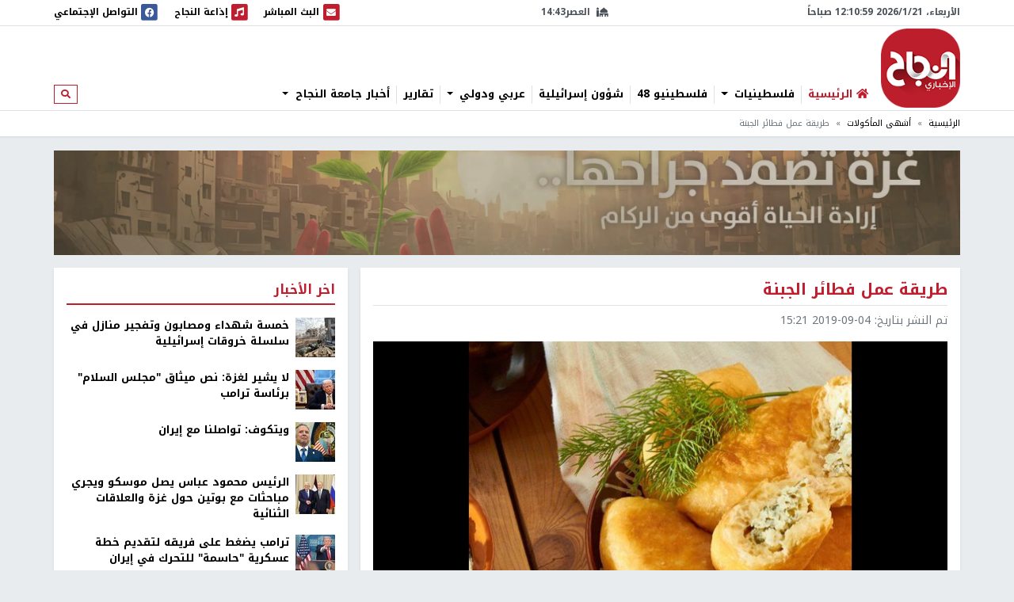

--- FILE ---
content_type: text/html; charset=utf-8
request_url: https://nn.najah.edu/news/ashh-lmakolt/2019/09/04/256584/
body_size: 12770
content:
<!DOCTYPE html>


<html lang="ar" dir="rtl">
<head>
    <meta charset="utf-8">
    <meta http-equiv="X-UA-Compatible" content="IE=edge">
    <meta name="viewport" content="width=device-width, initial-scale=1">
    
    
    
    
    <link rel="preconnect" href="//assets.nn.ps">
    <link rel="preconnect" href="//www.google-analytics.com">
    
    <link rel="preconnect" href="//rum-static.pingdom.net">
    <link rel="preconnect" href="//fonts.googleapis.com">



    <link rel="stylesheet" href="//fonts.googleapis.com/earlyaccess/notokufiarabic.css">
    <link rel="stylesheet" href="//fonts.googleapis.com/earlyaccess/notonaskharabic.css">

    
    <link rel="canonical" href="https://nn.najah.edu/news/ashh-lmakolt/2019/09/04/256584/" />



    <meta name="description" content="مقادير فطائر الجبنة - طحين : 3 اكواب - ماء فاتر : كوب - خميرة : ملعقة كبيرة - سكر : 2 ملعقة كبيرة - ثوم بودرة : 2 ملعقة صغيرة - الزبدة : ربع كوب - زيت الزيتون :..." />
    <meta name="keywords" content="فطائر الجبنة" /> 
    <!-- Schema.org markup for Google+ -->
    
    

    <!-- Twitter Card data -->
    <meta name="twitter:card" content="summary_large_image">
    <meta name="twitter:site" content="@ANajahUni">
    <meta name="twitter:title" content="طريقة عمل  فطائر الجبنة">
    <meta name="twitter:description" content="مقادير فطائر الجبنة - طحين : 3 اكواب - ماء فاتر : كوب - خميرة : ملعقة كبيرة - سكر : 2 ملعقة كبيرة - ثوم بودرة : 2 ملعقة صغيرة - الزبدة : ربع كوب - زيت الزيتون :...">
    <meta name="twitter:creator" content="@ANajahUni">
    <!-- Twitter summary card with large image must be at least 280x150px -->
    
        
		<meta name="twitter:image:src" content="https://assets.nn.najah.edu/CACHE/images/uploads/weblog/2019/09/04/52c4e73a458b86347dc44e64ec18e76d_w750_h750/760c289c4183055820ebd1ad83f3921b.jpg">
		<meta property="og:image" content="https://assets.nn.najah.edu/CACHE/images/uploads/weblog/2019/09/04/52c4e73a458b86347dc44e64ec18e76d_w750_h750/760c289c4183055820ebd1ad83f3921b.jpg" />
		<meta property="og:image:secure_url" content="https://assets.nn.najah.edu/CACHE/images/uploads/weblog/2019/09/04/52c4e73a458b86347dc44e64ec18e76d_w750_h750/760c289c4183055820ebd1ad83f3921b.jpg" />
		<meta property="og:image:width" content="1200" /> 
		<meta property="og:image:height" content="800" />
	

    <!-- Open Graph data -->
    <meta property="og:title" content="طريقة عمل  فطائر الجبنة" />
    <meta property="og:type" content="article" />
    <meta property="og:url" content="https://nn.najah.edu/news/ashh-lmakolt/2019/09/04/256584/" />
    <meta property="og:description" content="مقادير فطائر الجبنة - طحين : 3 اكواب - ماء فاتر : كوب - خميرة : ملعقة كبيرة - سكر : 2 ملعقة كبيرة - ثوم بودرة : 2 ملعقة صغيرة - الزبدة : ربع كوب - زيت الزيتون :..." />
    <meta property="og:site_name" content="النجاح الإخباري" />
    <meta property="article:published_time" content="2019-09-04T15:21:41+03:00" />
    <meta property="article:modified_time" content="2019-09-04T15:21:41+03:00" />




    <title>طريقة عمل  فطائر الجبنة</title>
    
    <link type="text/css" href="/static/css/bundle_7f1615f92b91aa6b8c91.rtl.css" rel="stylesheet" />
    
    
    

<style>
	#local_elections {
		transition-property: color;
		transition-timing-function: cubic-bezier(0.4, 0, 0.2, 1);
		transition-duration: 150ms;

	}
</style>

    <link rel="apple-touch-icon" sizes="57x57" href="/static/weblog/img/favicon2/apple-icon-57x57.png">
    <link rel="apple-touch-icon" sizes="60x60" href="/static/weblog/img/favicon2/apple-icon-60x60.png">
    <link rel="apple-touch-icon" sizes="72x72" href="/static/weblog/img/favicon2/apple-icon-72x72.png">
    <link rel="apple-touch-icon" sizes="76x76" href="/static/weblog/img/favicon2/apple-icon-76x76.png">
    <link rel="apple-touch-icon" sizes="114x114" href="/static/weblog/img/favicon2/apple-icon-114x114.png">
    <link rel="apple-touch-icon" sizes="120x120" href="/static/weblog/img/favicon2/apple-icon-120x120.png">
    <link rel="apple-touch-icon" sizes="144x144" href="/static/weblog/img/favicon2/apple-icon-144x144.png">
    <link rel="apple-touch-icon" sizes="152x152" href="/static/weblog/img/favicon2/apple-icon-152x152.png">
    <link rel="apple-touch-icon" sizes="180x180" href="/static/weblog/img/favicon2/apple-icon-180x180.png">
    <link rel="icon" type="image/png" sizes="192x192" href="/static/weblog/img/favicon2/android-icon-192x192.png">
    <link rel="icon" type="image/png" sizes="32x32" href="/static/weblog/img/favicon2/favicon-32x32.png">
    <link rel="icon" type="image/png" sizes="96x96" href="/static/weblog/img/favicon2/favicon-96x96.png">
    <link rel="icon" type="image/png" sizes="16x16" href="/static/weblog/img/favicon2/favicon-16x16.png">
    <link rel="manifest" href="/static/weblog/img/favicon2/manifest.json">
    <meta name="msapplication-TileColor" content="#ffffff">
    <meta name="msapplication-TileImage" content="/static/weblog/img/favicon2/ms-icon-144x144.png">
    <meta name="theme-color" content="#ffffff">
    
    
    
    
    
    

<link rel="manifest" href="/push/manifest.json" />


<!-- <input type="hidden" name="csrfmiddlewaretoken" value="lEO40HPr6LnTaZsScBkI3Ea7oLkX2IZ1OlA6ueltJlTQ4pnHrKSmeVnfmWMBqj4t"> -->
<script type="acbc862f4325d352f1dbf15a-text/javascript">
    var django_infopush_js_dynamic_vars = {
        vapid_public_key: "BKCaMjGoOmLPO8oI4ipkrSqpU4uDaAVcxpUnA1-9QRIighnQLuvV_Z0ZiB5oeEGQgjbcXVpmcdWcglDgJgE7UXY",
        save_url: "/push/save/",
        deactivate_url: "/push/deactivate/",
        on_button_label: "Turn push notifications on",
        off_button_label: "Turn push notifications off"
    };
</script>
<script defer type="acbc862f4325d352f1dbf15a-text/javascript" src="/static/push/js/jstz.min.js?1" charset="utf-8"></script>
<script defer type="acbc862f4325d352f1dbf15a-text/javascript" src="/static/push/js/push.js?56" charset="utf-8"></script>

    

</head>
<body class="weblog theme-light ">
	






<form class="form-inline search-form d-none d-lg-block" action="/search/" method="get">
    <div id="modal-search" class="modal fade page-model modal-fullscreen" tabindex="-1" role="dialog">
      <div class="modal-dialog" role="document">
        <div class="modal-content">
          <div class="modal-header d-flex justify-content-between align-items-center">
            <h5 class="modal-title">ابحث</h5>
            <button type="button" class="close" data-dismiss="modal" aria-label="Close">
              <span aria-hidden="true">&times;</span>
            </button>
          </div>
          <div class="modal-body">
            <input type="text" name="q" class="form-control form-control-lg w-100" placeholder="ابحث" area-labelledby="search_form_label">
          </div>
          <div class="modal-footer">
            <button type="button" class="btn btn-secondary" data-dismiss="modal">الغاء</button>
            <button type="button" class="btn btn-primary">ابحث</button>
          </div>
        </div>
      </div>
    </div>
</form>

<div id="canvas">

    
    
    
    
        
        <div class="topbar border-bottom" id="topbar">
            
            <div id="widgets_bar" class="py-1 widgets-bar d-print-none">
                <div class="container">
                    <div class="d-flex justify-content-between align-items-center">
                        <div class="d-none d-lg-flex justify-content-start align-items-center">
                            <div id="nnpsClockDisplay"></div>
                        </div>
                        <div id="prayerTimes"  class="d-none d-lg-flex justify-content-center align-items-center" data-toggle="tooltip" data-placement="bottom" data-html="true" title="-">
                            <i class="fas fa-mosque mr-2"></i>
                            <div id="nextPrayerWrapper"><span id="nextPrayerTimeLabel"></span><span id="nextPrayerTime"></span></div>
                        </div>
			
			
                        <div class="d-flex justify-content-end align-items-center">
							
                            <a class="d-flex align-items-center" href="/nbc/live/" title="البث المباشر">
                                <span class="fa-stack text-primary">
                                  <i class="fas fa-square fa-stack-2x"></i>
                                  <i class="fas fa-envelope fa-stack-1x fa-inverse"></i>
                                </span>
                                <span class="d-none d-xl-inline"> البث المباشر</span><span class="sr-only sr-only-focusable">البث المباشر</span>
                            </a>
							



                            <a class="d-flex align-items-center ml-1 ml-lg-3" href="/najahfm/">
                                <span class="fa-stack text-primary">
                                  <i class="fas fa-square fa-stack-2x"></i>
                                  <i class="fas fa-music fa-stack-1x fa-inverse"></i>
                                </span>
                                <span class="d-none d-xl-inline"> إذاعة النجاح</span><span class="sr-only sr-only-focusable">إذاعة النجاح</span>
                            </a>
                            <a class="d-flex align-items-center ml-1 ml-lg-3" href="/social-media/">
                                <div id="socialLinkCarousel" class="carousel slide carousel-fade" data-ride="carousel" data-pause="false" data-interval="1000" style="width:29.61px;">
                                    <div class="carousel-inner">
                                        <div class="carousel-item link-facebook active">
                                            <span class="fa-stack">
                                              <i class="fas fa-square fa-stack-2x"></i>
                                              <i class="fab fa-facebook fa-stack-1x fa-inverse"></i>
                                            </span>
                                        </div>
                                        <div class="carousel-item link-twitter">
                                            <span class="fa-stack">
                                              <i class="fas fa-square fa-stack-2x"></i>
                                              <i class="fab fa-twitter fa-stack-1x fa-inverse"></i>
                                            </span>
                                        </div>
                                        <div class="carousel-item link-instagram">
                                            <span class="fa-stack">
                                              <i class="fas fa-square fa-stack-2x"></i>
                                              <i class="fab fa-instagram fa-stack-1x fa-inverse"></i>
                                            </span>
                                        </div>
                                        <div class="carousel-item link-youtube">
                                            <span class="fa-stack">
                                              <i class="fas fa-square fa-stack-2x"></i>
                                              <i class="fab fa-youtube fa-stack-1x fa-inverse"></i>
                                            </span>
                                        </div>
                                        <div class="carousel-item link-vimeo">
                                            <span class="fa-stack">
                                              <i class="fas fa-square fa-stack-2x"></i>
                                              <i class="fab fa-vimeo fa-stack-1x fa-inverse"></i>
                                            </span>
                                        </div>
                                    </div>
                                </div>
                                <div class="d-none d-lg-inline">
                                    التواصل الإجتماعي
                                </div>
                            </a>
                            <a class="text-red navbar-offcanvas-toggler ml-1 ml-lg-3 d-lg-none" href="#" data-toggle="offcanvas"
                                data-target="#navbarSupportedContent"
                                aria-controls="navbarSupportedContent" aria-expanded="false" aria-label="Toggle navigation">
                                <span class="fa-stack text-primary">
                                  <i class="fas fa-square fa-stack-2x"></i>
                                  <i class="fas fa-bars fa-stack-1x fa-inverse"></i>
                                </span>
                            </a>
                        </div>
                    </div>
                </div>
            </div>       
            <div class="container logo-container">
                <div class="d-flex flex-wrap justify-content-between align-items-center">
                    <div class="order-0 order-lg-0 d-flex justify-content-start align-items-center">
                       <a class="d-block logo order-0 order-lg-0" href="/" class="logo">النجاح الإخباري</a> 
		       
                        
                        
                    </div>
					
					<nav id="main_navbar" class="navbar navbar-expand-lg navbar-light navbar-weblog navbar-offcanvas align-self-end flex-fill ml-3 px-0 border-0">
						<div class="navbar-collapse offcanvas-collapse" id="navbarSupportedContent">
							<ul class="navbar-nav mr-auto">
								<li class="nav-item">
									<a href="/" class="nav-link" title="الرئيسية"><i class="fas fa-home text-primary"></i> <span class="text-primary">الرئيسية</span></a></li>
								
    
    	
        <li class="nav-item dropdown">
		<a href="#" class="nav-link dropdown-toggle" aria-haspopup="true" id="navitem-140439895304400" data-toggle="dropdown">
		    
		    فلسطينيات
		    
            </a>
            
                <div class="dropdown-menu" aria-labelledby="navitem-140439895304400">
                    <a class="dropdown-item" href="/news/Palestine/" >فلسطينيات</a>
                    <div class="dropdown-divider"></div>
                    


    <a class="dropdown-item" href="/news/Policy/" >&larr; سياسة</a>

    <a class="dropdown-item" href="/news/mhfzt/" >&larr; محافظات</a>


                </div>
            
        </li>
    
    	
        <li class="nav-item">
		<a href="/news/flstynyo-48/" class="nav-link">
		    
		    فلسطينيو 48
		    
            </a>
            
        </li>
    
    	
        <li class="nav-item">
		<a href="/news/israil/" class="nav-link">
		    
		    شؤون إسرائيلية
		    
            </a>
            
        </li>
    
    	
        <li class="nav-item dropdown">
		<a href="#" class="nav-link dropdown-toggle" aria-haspopup="true" id="navitem-140439895440240" data-toggle="dropdown">
		    
		    عربي ودولي
		    
            </a>
            
                <div class="dropdown-menu" aria-labelledby="navitem-140439895440240">
                    <a class="dropdown-item" href="/news/Arab_international/" >عربي ودولي</a>
                    <div class="dropdown-divider"></div>
                    


    <a class="dropdown-item" href="/news/international/" >&larr; شؤون دولية</a>

    <a class="dropdown-item" href="/news/Arabic/" >&larr; شؤون عربية</a>


                </div>
            
        </li>
    
    	
        <li class="nav-item">
		<a href="/news/Report-1/" class="nav-link">
		    
		    تقارير
		    
            </a>
            
        </li>
    
    	
        <li class="nav-item dropdown">
		<a href="#" class="nav-link dropdown-toggle" aria-haspopup="true" id="navitem-140439895033896" data-toggle="dropdown">
		    
		    أخبار جامعة النجاح
		    
            </a>
            
                <div class="dropdown-menu" aria-labelledby="navitem-140439895033896">
                    <a class="dropdown-item" href="/news/Alnajah/" >أخبار جامعة النجاح</a>
                    <div class="dropdown-divider"></div>
                    


    <a class="dropdown-item" href="/news/Alnajah-news/" >&larr; أخبار جامعة النجاح</a>


                </div>
            
        </li>
    

							</ul>
							<form class="form-inline form-navbar-search d-none d-lg-inline-block">
								<button class="btn btn-outline-primary btn-sm" type="button" data-toggle="modal" data-target="#modal-search">
									<i class="fas fa-search"></i><span class="sr-only sr-only-focusable">ابحث</span>
								</button>
							</form>
						</div>
					</nav>                
					
                    
                        
<div data-django-ads-zone="(1) header" data-django-ads-extra-classes="mt-lg-0 order-3 order-lg-1 d-print-none"></div>


                    








                </div>
            </div>
            
                
                
                    <div class="breadcrumb-wrapper border-top">
                        <div class="container d-print-none">
                            

<nav aria-label="breadcrumb" role="navigation">
    <ol class="breadcrumb small">
        
            
                <li class="breadcrumb-item"><a href="/">الرئيسية</a></li>
            
        
            
                <li class="breadcrumb-item"><a href="/news/ashh-lmakolt/">أشهى المأكولات</a></li>
            
        
            
                <li class="breadcrumb-item active">طريقة عمل  فطائر الجبنة</li>
            
        
    </ol>
</nav>

                        </div>
                    </div>
                
                
            
            </div>
        </div>
        
        
        
        <div class="container d-print-none">
            


        </div>
        <div class="page pt-3">
            
            
                
                    <div class="container d-flex jusitfy-content-start align-items-stretch mb-3">
                        <div class="flex-grow-1">
							<video autoplay loop muted inline class="d-block w-100">
                                
								<source src="/static/gaza_2024.mp4" type="video/mp4">
								
                                
							</video>
                        </div>
                        
                        
                </div>
                
            
            
            
                <div class="container">
                    
    
    <div class="row">
        <div class="col-md-16 print-full-width">
            <div itemscope itemtype="http://schema.org/Article" class="content-wrapper mb-3">
                <meta itemprop="url" content="https://nn.najah.edu/news/ashh-lmakolt/2019/09/04/256584/">
                <meta itemprop="description" content="مقادير فطائر الجبنة - طحين : 3 اكواب - ماء فاتر : كوب - خميرة : ملعقة كبيرة - سكر : 2 ملعقة كبيرة - ثوم بودرة : 2 ملعقة صغيرة - الزبدة : ربع كوب - زيت الزيتون :...">
				
					
<h1 itemprop="name" class="content-title mb-2 pb-2">طريقة عمل  فطائر الجبنة</h1>
<div class="mb-3"><ul class="list-inline text-muted small margin-b-0"><li class="list-inline-item">تم النشر بتاريخ: <span itemprop="datePublished" content="2019-09-04 15:21" class="date-info ltr-wrapper">2019-09-04 15:21</span></li></ul></div>

				
				
					

    <div class="post-thumbnail text-center mb-2">
        
        <img itemprop="image" src="https://assets.nn.najah.edu/CACHE/images/uploads/weblog/2019/09/04/52c4e73a458b86347dc44e64ec18e76d_w750_h750/ae659f778eb132cd4b3811d52aee7228.jpg" class="post-thumbnail-img img-fluid w-100" alt="طريقة عمل  فطائر الجبنة" />
    </div>
    
        <div class="small text-muted text-center">فطائر الجبنة</div>
    


				
				
					

    
        <div class="pt-2 pb-2 d-print-none social-buttons-wrapper">
            <a title="Share on Facebook" target="_blank" rel="noreferrer" class="btn-ss btn-ss-facebook" href="https://www.facebook.com/sharer.php?u=https%3A%2F%2Fnn.najah.edu%2F5HZC%2F"><i class="fab fa-facebook"></i></a>
            <a title="Share on Google Plus" target="_blank" rel="noreferrer" class="btn-ss btn-ss-googleplus" href="https://plus.google.com/share?url=https%3A//nn.najah.edu/5HZC/"><i class="fab fa-google-plus"></i></a>
            <a title="Share on Twitter" target="_blank" rel="noreferrer" class="btn-ss btn-ss-twitter" href="https://twitter.com/share?url=https%3A%2F%2Fnn.najah.edu%2F5HZC%2F&amp;text=%D8%B7%D8%B1%D9%8A%D9%82%D8%A9%20%D8%B9%D9%85%D9%84%20%20%D9%81%D8%B7%D8%A7%D8%A6%D8%B1%20%D8%A7%D9%84%D8%AC%D8%A8%D9%86%D8%A9"><i class="fab fa-twitter"></i></a>
            <a title="Share on Pinterest" class="btn-ss btn-ss-pinterest" href="javascript:void((function()%7Bvar%20e=document.createElement('script');e.setAttribute('type','text/javascript');e.setAttribute('charset','UTF-8');e.setAttribute('src','https://assets.pinterest.com/js/pinmarklet.js?r='+Math.random()*99999999);document.body.appendChild(e)%7D)());"><i class="fab fa-pinterest"></i></a>
            <a title="Share on WhatsApp" class="btn-ss btn-ss-whatsapp" href="whatsapp://send?text=%D8%B7%D8%B1%D9%8A%D9%82%D8%A9%20%D8%B9%D9%85%D9%84%20%20%D9%81%D8%B7%D8%A7%D8%A6%D8%B1%20%D8%A7%D9%84%D8%AC%D8%A8%D9%86%D8%A9https%3A%2F%2Fnn.najah.edu%2F5HZC%2F"><i class="fab fa-whatsapp"></i></a>
            <a title="Print" class="btn-ss btn-ss-print" href="javascript:;" onclick="if (!window.__cfRLUnblockHandlers) return false; window.print()" data-cf-modified-acbc862f4325d352f1dbf15a-=""><i class="fas fa-print"></i></a>
            
        </div>
    


				
                
				
					
<div class="content-body">
    
    <div class="my-3">
        
<div data-django-ads-zone="(9) content_top" data-django-ads-extra-classes=""></div>


    </div>
    <div itemprop="articleBody" class="content post-content">
        <p><span class="text-primary"><b>النجاح الإخباري - </b></span>مقادير فطائر الجبنة</p>
<p>- طحين : 3 اكواب</p>
<p>- ماء فاتر : كوب</p>
<p>- خميرة : ملعقة كبيرة</p>
<p>- سكر : 2 ملعقة كبيرة</p>
<p>- ثوم بودرة : 2 ملعقة صغيرة</p>
<p>- الزبدة : ربع كوب</p>
<p>- زيت الزيتون : ربع كوب</p>
<p>- ملح : ملعقة صغيرة</p>
<p>- جبن الشيدر : كوب</p>
<p>- جبن البارميزان : نصف كوب (مبشور)</p>
<p>طريقة تحضير فطائر الجبنة</p>
<p>1. امزجي الزبدة مع السكر والماء إلى أن تتجانس في ما بينها، ثم ضعيها جانباً مغطاة حتى تنتفخ.</p>
<p> </p>
<p>2. ثم أضيفي مسحوق الثوم والزبدة مع زيت الزيتون إلى الخميرة السابقة.</p>
<p> </p>
<p>3. أضيفي الدقيق مع الملح، وإبدئي بالعجن لمدة 10 دقائق حتى تحصلي على عجينة متماسكة.</p>
<p> </p>
<p>4. ادهني العجينة بالقليل من الزيت وغطيها واتركيها جانباً حتى تنتفخ.</p>
<p> </p>
<p>5. بعد ذلك، يحين موعد تحضير الفطائر بالجبنة، فتصنعين دوائر متوسطة الحجم، وتضعين في داخلها الجبنة ومن ثم تغلقينها عند الجوانب كلها.</p>
<p> </p>
<p>6. ادهني الكرات المعدة من الجبنة بالقليل من الزيت، وضعيها في صينية متوسطة الحجم، وأدخليها إلى الفرن على حرارة تصل إلى 180 درجة مئوية.</p>
<p> </p>
<p>7. بعد إحمرارها، أخرجيها من الفرن وقدّميها ساخنة على المائدة.</p>
    </div>
    <div class="my-3">
        
<div data-django-ads-zone="(10) content_below" data-django-ads-extra-classes=""></div>


    </div>
</div>   
<dl>
    <dt>رابط قصير</dt>
    
        <dd><a href="https://nn.najah.edu/5HZC/" title="طريقة عمل  فطائر الجبنة" rel="nofollow" class="ltr-wrapper with-copy-btn">https://nn.najah.edu/5HZC/</a></dd>
    
    
    
        
            <dt>الكلمات المفتاحية</dt>
            <dd>
                <div class="keywords-wrapper d-flex justify-content-start align-items-center"><a class="keyword border border-dark text-dark py-2 px-3 mr-2"
                               href="/keyword/ftyr-ljbn/"
                               title="فطائر الجبنة"
                            >

                                فطائر الجبنة
                            </a></div>
            </dd>
        
    
    
</dl>
 <hr class="mb-5"/>


				











            </div>
			
				


    
    


			
			<div id="prevArticleId" data-id="256412"></div>
			<div id="prevArticleAnchor"></div>
        </div>
        <div class="col-md-8 d-print-none">
            










<div class="content-sidebar d-print-none">
    
<div data-django-ads-zone="(11) sidebar_top" data-django-ads-extra-classes=""></div>


    <div class="block block-red mb-3">
        <div class="block-header">
            <h2 class="block-title"><span>اخر الأخبار</span></h2>
        </div>
        <div class="block-body">
            
            
                
    <div class="media pb-2 mb-2 border-bottom">
        <div class="mr-2">
            <a href="/news/Gaza/2026/01/21/546495/" title="خمسة شهداء ومصابون وتفجير منازل في سلسلة خروقات إسرائيلية">
                
                    
                        
                        <img src="https://assets.nn.najah.edu/CACHE/images/uploads/weblog/2026/01/21/rc2fq4a75bc5-1701754963-3/f5724ac5b115feef3a7e85267503e1ca.jpg" class="media-object img-fluid" alt="خمسة شهداء ومصابون وتفجير منازل في سلسلة خروقات إسرائيلية" rel="preload" as="image" />
                    
                
            </a>
        </div>
        <div class="media-body">
            <div class="media-meta">
                <a class="media-title" href="/news/Gaza/2026/01/21/546495/" title="خمسة شهداء ومصابون وتفجير منازل في سلسلة خروقات إسرائيلية" class="post-teaser-title">خمسة شهداء ومصابون وتفجير منازل في سلسلة خروقات إسرائيلية</a>
            </div>
        </div>
    </div>
            
                
    <div class="media pb-2 mb-2 border-bottom">
        <div class="mr-2">
            <a href="/news/international/2026/01/21/546499/" title="لا يشير لغزة: نص ميثاق &quot;مجلس السلام&quot; برئاسة ترامب">
                
                    
                        
                        <img src="https://assets.nn.najah.edu/CACHE/images/uploads/weblog/2026/01/21/reuters_69693e85-1768504965/50393ae1e2c5f4e7f1a1aa0303e7b176.jpg" class="media-object img-fluid" alt="لا يشير لغزة: نص ميثاق &quot;مجلس السلام&quot; برئاسة ترامب" rel="preload" as="image" />
                    
                
            </a>
        </div>
        <div class="media-body">
            <div class="media-meta">
                <a class="media-title" href="/news/international/2026/01/21/546499/" title="لا يشير لغزة: نص ميثاق &quot;مجلس السلام&quot; برئاسة ترامب" class="post-teaser-title">لا يشير لغزة: نص ميثاق &quot;مجلس السلام&quot; برئاسة ترامب</a>
            </div>
        </div>
    </div>
            
                
    <div class="media pb-2 mb-2 border-bottom">
        <div class="mr-2">
            <a href="/news/international/2026/01/21/546507/" title="ويتكوف: تواصلنا مع إيران">
                
                    
                        
                        <img src="https://assets.nn.najah.edu/CACHE/images/uploads/weblog/2026/01/21/resize-47/8769799b8cf9d0066f008eb46f7930cf.jfif" class="media-object img-fluid" alt="ويتكوف: تواصلنا مع إيران" rel="preload" as="image" />
                    
                
            </a>
        </div>
        <div class="media-body">
            <div class="media-meta">
                <a class="media-title" href="/news/international/2026/01/21/546507/" title="ويتكوف: تواصلنا مع إيران" class="post-teaser-title">ويتكوف: تواصلنا مع إيران</a>
            </div>
        </div>
    </div>
            
                
    <div class="media pb-2 mb-2 border-bottom">
        <div class="mr-2">
            <a href="/news/Palestine/2026/01/21/546503/" title="الرئيس محمود عباس يصل موسكو ويجري مباحثات مع بوتين حول غزة والعلاقات الثنائية">
                
                    
                        
                        <img src="https://assets.nn.najah.edu/CACHE/images/uploads/weblog/2026/01/21/images-2026-01-21t131846235/accecdedad2aa24108bb52c886cd0f80.jfif" class="media-object img-fluid" alt="الرئيس محمود عباس يصل موسكو ويجري مباحثات مع بوتين حول غزة والعلاقات الثنائية" rel="preload" as="image" />
                    
                
            </a>
        </div>
        <div class="media-body">
            <div class="media-meta">
                <a class="media-title" href="/news/Palestine/2026/01/21/546503/" title="الرئيس محمود عباس يصل موسكو ويجري مباحثات مع بوتين حول غزة والعلاقات الثنائية" class="post-teaser-title">الرئيس محمود عباس يصل موسكو ويجري مباحثات مع بوتين حول غزة والعلاقات الثنائية</a>
            </div>
        </div>
    </div>
            
                
    <div class="media pb-2 mb-2 border-bottom">
        <div class="mr-2">
            <a href="/news/international/2026/01/21/546511/" title="ترامب يضغط على فريقه لتقديم خطة عسكرية &quot;حاسمة&quot; للتحرك في إيران">
                
                    
                        
                        <img src="https://assets.nn.najah.edu/CACHE/images/uploads/weblog/2026/01/21/img_3013/429f5b5c60a2493bff20a1ce6f25b8ac.jpg" class="media-object img-fluid" alt="ترامب يضغط على فريقه لتقديم خطة عسكرية &quot;حاسمة&quot; للتحرك في إيران" rel="preload" as="image" />
                    
                
            </a>
        </div>
        <div class="media-body">
            <div class="media-meta">
                <a class="media-title" href="/news/international/2026/01/21/546511/" title="ترامب يضغط على فريقه لتقديم خطة عسكرية &quot;حاسمة&quot; للتحرك في إيران" class="post-teaser-title">ترامب يضغط على فريقه لتقديم خطة عسكرية &quot;حاسمة&quot; للتحرك في إيران</a>
            </div>
        </div>
    </div>
            
                
    <div class="media pb-2 mb-2 border-bottom">
        <div class="mr-2">
            <a href="/news/international/2026/01/21/546513/" title="عراقجي لواشنطن: سنرد بحزم إذا ما تعرضنا لهجوم.. والمواجهة ستجتاح المنطقة بأسرها">
                
                    
                        
                        <img src="https://assets.nn.najah.edu/CACHE/images/uploads/weblog/2026/01/21/06122030084257043631013413178875/bae14458271700a50119fdd60bb37344.jpg" class="media-object img-fluid" alt="عراقجي لواشنطن: سنرد بحزم إذا ما تعرضنا لهجوم.. والمواجهة ستجتاح المنطقة بأسرها" rel="preload" as="image" />
                    
                
            </a>
        </div>
        <div class="media-body">
            <div class="media-meta">
                <a class="media-title" href="/news/international/2026/01/21/546513/" title="عراقجي لواشنطن: سنرد بحزم إذا ما تعرضنا لهجوم.. والمواجهة ستجتاح المنطقة بأسرها" class="post-teaser-title">عراقجي لواشنطن: سنرد بحزم إذا ما تعرضنا لهجوم.. والمواجهة ستجتاح المنطقة بأسرها</a>
            </div>
        </div>
    </div>
            
                
    <div class="media pb-2 mb-2 border-bottom">
        <div class="mr-2">
            <a href="/news/Palestine/2026/01/21/546509/" title="الاحتلال يهدم منزلين إضافيين في شقبا غرب رام الله">
                
                    
                        
                        <img src="https://assets.nn.najah.edu/CACHE/images/uploads/weblog/2026/01/21/%D8%B4%D9%82%D8%A8%D8%A7/2260a9ea75f9aaa130d4e1e05232dca2.jpg" class="media-object img-fluid" alt="الاحتلال يهدم منزلين إضافيين في شقبا غرب رام الله" rel="preload" as="image" />
                    
                
            </a>
        </div>
        <div class="media-body">
            <div class="media-meta">
                <a class="media-title" href="/news/Palestine/2026/01/21/546509/" title="الاحتلال يهدم منزلين إضافيين في شقبا غرب رام الله" class="post-teaser-title">الاحتلال يهدم منزلين إضافيين في شقبا غرب رام الله</a>
            </div>
        </div>
    </div>
            
        </div>
    </div>
    



            
<div data-django-ads-zone="(12) sidebar" data-django-ads-extra-classes="mb-3"></div>










    
<div data-django-ads-zone="(13) sidebar_bottom" data-django-ads-extra-classes="mb-3"></div>


    
    
		
		
			
<div class="block block-red mb-3">
    
    <div class="block-header d-flex justify-content-between align-items-center">
        <h2 class="block-title">
            <a href="/news/Alnajah/">
                
                    
                
                أخبار جامعة النجاح
            </a>
        </h2>
        
        
        
        
    </div>
    
    <div class="block-body">
        
    
    <div class="row">
        
            <div class="col-12">
                
<div class="thumb">
    
        
            <a class="thumb-img embed-responsive embed-responsive-240by135" href="/news/Alnajah-news/2026/01/01/544553/" title="وزير الاتصالات والاقتصاد الرقمي ووفد من الوزارة يزور جامعة النجاح لتعزيز الشراكة">
                
                    
                    
                        <img data-src="https://assets.nn.najah.edu/CACHE/images/uploads/weblog/2026/01/01/607981472_1299681892195646_4331019262039774213_n/5a6913f582c2dcb76ad99c44f5b8641e.jpg" class="embed-responsive-item" alt="وزير الاتصالات والاقتصاد الرقمي ووفد من الوزارة يزور جامعة النجاح لتعزيز الشراكة" />
                    


                
            </a>
        
        
    
    <div class="thumb-meta">
        
            <a href="/news/Alnajah-news/" class="thumb-category">أخبار جامعة النجاح</a>
        
        
    </div>
    <div class="thumb-content">
        <a href="/news/Alnajah-news/2026/01/01/544553/" class="thumb-title">
            
            وزير الاتصالات والاقتصاد الرقمي ووفد من الوزارة يزور جامعة النجاح لتعزيز الشراكة
        </a>
        
        
    </div>
</div>
            </div>
        
            <div class="col-12">
                
<div class="thumb">
    
        
            <a class="thumb-img embed-responsive embed-responsive-240by135" href="/news/Alnajah-news/2025/12/29/544231/" title="جامعة النجاح تحقق ثلاثة مراكز متميزة في أولمبياد اللغة الإنجليزية (ELO)">
                
                    
                    
                        <img data-src="https://assets.nn.najah.edu/CACHE/images/uploads/weblog/2025/12/29/c1918290-39ce-4b9d-a0e1-52b8c07a97f7/c899fa12f536811f7f128e4986b22d44.jfif" class="embed-responsive-item" alt="جامعة النجاح تحقق ثلاثة مراكز متميزة في أولمبياد اللغة الإنجليزية (ELO)" />
                    


                
            </a>
        
        
    
    <div class="thumb-meta">
        
            
        
        
    </div>
    <div class="thumb-content">
        <a href="/news/Alnajah-news/2025/12/29/544231/" class="thumb-title">
            
            جامعة النجاح تحقق ثلاثة مراكز متميزة في أولمبياد اللغة الإنجليزية (ELO)
        </a>
        <div class="small text-muted">منذ 3 ثواني</div>
        
    </div>
</div>
            </div>
        
            <div class="col-12">
                
<div class="thumb">
    
        
            <a class="thumb-img embed-responsive embed-responsive-240by135" href="/news/Alnajah-news/2025/12/25/543911/" title="طالبة النجاح رشا أبو كشك تنافس على جائزة أفضل أطروحة دكتوراه في فرنسا">
                
                    
                    
                        <img data-src="https://assets.nn.najah.edu/CACHE/images/uploads/weblog/2025/12/25/mshrk_ldktwrh_hdyljpg__1320x740_q95_crop_subsampling-2_upscale/1960a1842ccc0decaed572dcde8a3358.jpg" class="embed-responsive-item" alt="طالبة النجاح رشا أبو كشك تنافس على جائزة أفضل أطروحة دكتوراه في فرنسا" />
                    


                
            </a>
        
        
    
    <div class="thumb-meta">
        
            
        
        
    </div>
    <div class="thumb-content">
        <a href="/news/Alnajah-news/2025/12/25/543911/" class="thumb-title">
            
            طالبة النجاح رشا أبو كشك تنافس على جائزة أفضل أطروحة دكتوراه في فرنسا
        </a>
        <div class="small text-muted">منذ 2 ساعة</div>
        
    </div>
</div>
            </div>
        
            <div class="col-12">
                
<div class="thumb">
    
        
            <a class="thumb-img embed-responsive embed-responsive-240by135" href="/news/Alnajah-news/2025/12/24/543833/" title="جامعة النجاح تنظم يوم الجمعة &quot;ماراثون النجاح الوطني الثالث 2025&quot; بمشاركة واسعة">
                
                    
                    
                        <img data-src="https://assets.nn.najah.edu/CACHE/images/uploads/weblog/2025/12/24/600305398_1291728996324269_3686927975779751031_n/e899372e72facd2ab11646f5cf24fc55.jpg" class="embed-responsive-item" alt="جامعة النجاح تنظم يوم الجمعة &quot;ماراثون النجاح الوطني الثالث 2025&quot; بمشاركة واسعة" />
                    


                
            </a>
        
        
    
    <div class="thumb-meta">
        
            
        
        
    </div>
    <div class="thumb-content">
        <a href="/news/Alnajah-news/2025/12/24/543833/" class="thumb-title">
            
            جامعة النجاح تنظم يوم الجمعة "ماراثون النجاح الوطني الثالث 2025" بمشاركة واسعة
        </a>
        <div class="small text-muted">منذ 4 دقيقة</div>
        
    </div>
</div>
            </div>
        
    </div>
    

    </div>
</div>

		
			
<div class="block block-red mb-3">
    
    <div class="block-header d-flex justify-content-between align-items-center">
        <h2 class="block-title">
            <a href="/news/Report-1/">
                
                    
                
                تقارير
            </a>
        </h2>
        
        
        
        
    </div>
    
    <div class="block-body">
        
    
        
<div class="media d-flex justify-content-between align-items-top">
    <div class="media-img mr-1">
        
            
                <a href="/news/Report-1/2026/01/20/546461/" class="embed-responsive embed-responsive-160by120">
                    
                        
                        <img data-src="https://assets.nn.najah.edu/CACHE/images/uploads/weblog/2026/01/20/e47d520d1ed9a7e6cd71aa4d87aa504d/9240bc8f7e49c24356b40e55d82823d6.jpg" class="embed-responsive-item w-100" alt="العاملات في الظل: من ينظف المستشفيات بلا حقوق ولا إجازات؟" r/>
                    
                </a>
            
            
        
        
            <a href="/news/Report-1/" class="media-category">تقارير</a>
        
    </div>
    <div class="media-meta flex-grow-1">
        <a href="/news/Report-1/2026/01/20/546461/" class="media-title">
            العاملات في الظل: من ينظف المستشفيات بلا حقوق ولا إجازات؟
        </a>
        <div class="small text-muted">منذ 12 ساعة</div>
        
    </div>
</div>

    
        
<div class="media d-flex justify-content-between align-items-top">
    <div class="media-img mr-1">
        
            
                <a href="/news/Report-1/2026/01/20/546405/" class="embed-responsive embed-responsive-160by120">
                    
                        
                        <img data-src="https://assets.nn.najah.edu/CACHE/images/uploads/weblog/2026/01/20/20260119074302-1/941fd9ee253194061734fb667885bbdc.jpg" class="embed-responsive-item w-100" alt="الإعلام العبري: تحفظات أوروبية على «مجلس السلام» وفرنسا ترفض المشاركة" r/>
                    
                </a>
            
            
        
        
            <a href="/news/Report-1/" class="media-category">تقارير</a>
        
    </div>
    <div class="media-meta flex-grow-1">
        <a href="/news/Report-1/2026/01/20/546405/" class="media-title">
            الإعلام العبري: تحفظات أوروبية على «مجلس السلام» وفرنسا ترفض المشاركة
        </a>
        <div class="small text-muted">منذ 4 دقيقة</div>
        
    </div>
</div>

    
        
<div class="media d-flex justify-content-between align-items-top">
    <div class="media-img mr-1">
        
            
                <a href="/news/Report-1/2026/01/19/546309/" class="embed-responsive embed-responsive-160by120">
                    
                        
                        <img data-src="https://assets.nn.najah.edu/CACHE/images/uploads/weblog/2026/01/19/image_870x_69693d933b078/1e48a513fc4cae05b89cdd80316c7fcc.jpg" class="embed-responsive-item w-100" alt="كيف يفسّر الإعلام العبري تأجيل الهجوم على إيران؟" r/>
                    
                </a>
            
            
        
        
            <a href="/news/Report-1/" class="media-category">تقارير</a>
        
    </div>
    <div class="media-meta flex-grow-1">
        <a href="/news/Report-1/2026/01/19/546309/" class="media-title">
            كيف يفسّر الإعلام العبري تأجيل الهجوم على إيران؟
        </a>
        <div class="small text-muted">منذ 10 ثواني</div>
        
    </div>
</div>

    

    </div>
</div>

		
			
<div class="block block-red mb-3">
    
    <div class="block-header d-flex justify-content-between align-items-center">
        <h2 class="block-title">
            <a href="/news/Special/">
                
                    
                
                تصريحات خاصة
            </a>
        </h2>
        
        
        
        
    </div>
    
    <div class="block-body">
        
    
    <div class="row">
        
            <div class="col-12">
                
<div class="thumb">
    
        
            <a class="thumb-img embed-responsive embed-responsive-240by135" href="/news/Special/2025/12/03/541734/" title="مؤتمر العمارة الأوّل في بيت لحم.. إيهاب بسيسو: العمارة فلسفة وجود ومقاومة وطنية">
                
                    
                    
                        <img data-src="https://assets.nn.najah.edu/CACHE/images/uploads/weblog/2025/12/03/8-45-2048x1638/09f2e8210d6123bfb2b6a73a37f22ab9.jpg" class="embed-responsive-item" alt="مؤتمر العمارة الأوّل في بيت لحم.. إيهاب بسيسو: العمارة فلسفة وجود ومقاومة وطنية" />
                    


                
            </a>
        
        
    
    <div class="thumb-meta">
        
            <a href="/news/Special/" class="thumb-category">تصريحات خاصة</a>
        
        
    </div>
    <div class="thumb-content">
        <a href="/news/Special/2025/12/03/541734/" class="thumb-title">
            
            مؤتمر العمارة الأوّل في بيت لحم.. إيهاب بسيسو: العمارة فلسفة وجود ومقاومة وطنية
        </a>
        <div class="small text-muted">1 شهر ago</div>
        
    </div>
</div>
            </div>
        
            <div class="col-12">
                
<div class="thumb">
    
        
            <a class="thumb-img embed-responsive embed-responsive-240by135" href="/news/Special/2025/12/02/541630/" title="محافظ طوباس للنجاح: الاحتلال يستكمل مشاريع الضم وخسائر بالملايين جراء العدوان">
                
                    
                    
                        <img data-src="https://assets.nn.najah.edu/CACHE/images/uploads/weblog/2025/12/02/image-15/184488c727147179e55c2b1b22d5c9d0.jpg" class="embed-responsive-item" alt="محافظ طوباس للنجاح: الاحتلال يستكمل مشاريع الضم وخسائر بالملايين جراء العدوان" />
                    


                
            </a>
        
        
    
    <div class="thumb-meta">
        
            <a href="/news/Special/" class="thumb-category">تصريحات خاصة</a>
        
        
    </div>
    <div class="thumb-content">
        <a href="/news/Special/2025/12/02/541630/" class="thumb-title">
            
            محافظ طوباس للنجاح: الاحتلال يستكمل مشاريع الضم وخسائر بالملايين جراء العدوان
        </a>
        <div class="small text-muted">1 شهر ago</div>
        
    </div>
</div>
            </div>
        
            <div class="col-12">
                
<div class="thumb">
    
        
            <a class="thumb-img embed-responsive embed-responsive-240by135" href="/news/Special/2025/12/01/541478/" title="بلدية طوباس: اقتحامات الاحتلال المتكررة خلّفت خسائر تفوق 15 مليون شيكل">
                
                    
                    
                        <img data-src="https://assets.nn.najah.edu/CACHE/images/uploads/weblog/2025/12/01/f8d23b15cb5d4108db32365384dcbc2a-1764435713/ad598c606ea3d925c81cb5476f190096.jpg" class="embed-responsive-item" alt="بلدية طوباس: اقتحامات الاحتلال المتكررة خلّفت خسائر تفوق 15 مليون شيكل" />
                    


                
            </a>
        
        
    
    <div class="thumb-meta">
        
            <a href="/news/Special/" class="thumb-category">تصريحات خاصة</a>
        
        
    </div>
    <div class="thumb-content">
        <a href="/news/Special/2025/12/01/541478/" class="thumb-title">
            
            بلدية طوباس: اقتحامات الاحتلال المتكررة خلّفت خسائر تفوق 15 مليون شيكل
        </a>
        <div class="small text-muted">1 شهر ago</div>
        
    </div>
</div>
            </div>
        
            <div class="col-12">
                
<div class="thumb">
    
        
            <a class="thumb-img embed-responsive embed-responsive-240by135" href="/news/Special/2025/11/28/541229/" title="منصور : الاحتلال يتبنى عقيدة أمنية جديدة تشكّلت بالكامل بعد السابع من أكتوبر">
                
                    
                    
                        <img data-src="https://assets.nn.najah.edu/CACHE/images/uploads/weblog/2025/11/28/6666/e7a21a7b9eb2a3c7df4cd1518bd7b12d.jpg" class="embed-responsive-item" alt="منصور : الاحتلال يتبنى عقيدة أمنية جديدة تشكّلت بالكامل بعد السابع من أكتوبر" />
                    


                
            </a>
        
        
    
    <div class="thumb-meta">
        
            <a href="/news/Special/" class="thumb-category">تصريحات خاصة</a>
        
        
    </div>
    <div class="thumb-content">
        <a href="/news/Special/2025/11/28/541229/" class="thumb-title">
            
            منصور : الاحتلال يتبنى عقيدة أمنية جديدة تشكّلت بالكامل بعد السابع من أكتوبر
        </a>
        <div class="small text-muted">1 شهر ago</div>
        
    </div>
</div>
            </div>
        
    </div>
    

    </div>
</div>

		
	
</div>

        </div>
    </div>

    
    
    
    
    
    


                </div>
            
        </div>

        <div id="footerTopWrapper" class="d-print-none">
            
            
            
            
            
            
        </div>


        <footer class="footer d-block pt-3 pt-lg-5 pb-0 d-print-none">
            <div class="container">
                <div class="footer-logo-wrapper mb-3 d-lg-flex justify-content-start align-items-stretch">
                    <a href="/" class="footer-logo d-block mx-auto mx-lg-0 mr-lg-5 mb-3 mb-lg-0">النجاح الإخباري</a>
                    <div class="flex-grow-1 d-flex align-items-stretch mb-3 mb-lg-0">
                        <ul class="row list-unstyled mb-0 text-center text-lg-left">
                            

    <li class="col-12 col-md-8 col-lg-6 ">
        <a href="/news/Palestine/" title="فلسطينيات">
            فلسطينيات
        </a>
    </li>

    <li class="col-12 col-md-8 col-lg-6 ">
        <a href="/news/flstynyo-48/" title="فلسطينيو 48">
            فلسطينيو 48
        </a>
    </li>

    <li class="col-12 col-md-8 col-lg-6 ">
        <a href="/news/israil/" title="شؤون إسرائيلية">
            شؤون إسرائيلية
        </a>
    </li>

    <li class="col-12 col-md-8 col-lg-6 ">
        <a href="/news/Arab_international/" title="عربي ودولي">
            عربي ودولي
        </a>
    </li>

    <li class="col-12 col-md-8 col-lg-6 ">
        <a href="/news/Report-1/" title="تقارير">
            تقارير
        </a>
    </li>

    <li class="col-12 col-md-8 col-lg-6 ">
        <a href="/news/Alnajah/" title="أخبار جامعة النجاح">
            أخبار جامعة النجاح
        </a>
    </li>


                        </ul>
                    </div>
                    
                    <div class="d-flex justify-content-center d-lg-block">
                        

<form  action="/newsletter/subscribe/" method="post" > <input type="hidden" name="csrfmiddlewaretoken" value="lEO40HPr6LnTaZsScBkI3Ea7oLkX2IZ1OlA6ueltJlTQ4pnHrKSmeVnfmWMBqj4t"> <div class="mb-3">إشترك بالنشرة الإخبارية لتصلك اخر الأخبار</div><div  
    class="d-flex justify-content-start align-items-start" > <div id="div_id_email" class="form-group"> <label for="id_email" class="sr-only requiredField">
                البريد الإلكتروني
            </label> <input type="email" name="email" maxlength="254" class="emailinput form-control" placeholder="البريد الإلكتروني" required id="id_email"> </div> <input type="submit"
    name="submit"
    value="إشترك"
    
        class="btn btn-primary btn-primary ml-1"
        id="submit-id-submit"
    
    
    />

</div> </form>

                    </div>
                </div>
                <div class="text-center mb-3">
                    <a class="btn btn-facebook btn-sm" href="https://www.facebook.com/AlnajahNews" title="Facebook" target="_blank" rel="noreferrer">
                        <i class="fab fa-fw fa-facebook"></i>
                    </a>
                    <a class="btn btn-instagram btn-sm" href="https://www.instagram.com/najahnews/" title="Instagram" target="_blank" rel="noreferrer">
                        <i class="fab fa-fw fa-instagram"></i>
                    </a>
                    <a class="btn btn-twitter btn-sm" href="https://twitter.com/newsnajah" title="Twitter" target="_blank" rel="noreferrer">
                        <i class="fab fa-fw fa-twitter"></i>
                    </a>
                    <a class="btn btn-twitter btn-sm" href="https://t.me/NajahChannel" title="Telegram" target="_blank" rel="noreferrer">
                        <i class="fab fa-fw fa-telegram"></i>
                    </a>
                    <a class="btn btn-whatsapp btn-sm" href="https://wa.me/970592055096" title="Whatsapp" target="_blank" rel="noreferrer">
                        <i class="fab fa-fw fa-whatsapp"></i>
                    </a>
                    <a class="btn btn-youtube btn-sm" href="https://www.youtube.com/channel/UCMw-SyCeouC5XgNAZrXZTig?view_as=subscriber" title="Youtube" target="_blank" rel="noreferrer">
                        <i class="fab fa-fw fa-youtube"></i>
                    </a>
















                </div>
            </div>
            <div class="footer-bottom text-center small">
                <ul class="list-inline mb-2">
                    
                        <li class="list-inline-item"><a href="/pages/about/"
                                                        title="من نحن">من نحن</a>
                        </li>
                    
                        <li class="list-inline-item"><a href="/pages/contact-us/"
                                                        title="إتصل بنا">إتصل بنا</a>
                        </li>
                    
                        <li class="list-inline-item"><a href="/pages/editorial-board/"
                                                        title="هيئة التحرير">هيئة التحرير</a>
                        </li>
                    
                </ul>
                <ul class="list-inline mb-0">
                    
                        <li><a href="/legal/privacy-policy/"
                               title="سياسة الخصوصية">سياسة الخصوصية</a></li>
                    
                </ul>
                <span class="d-print-none">تطوير وتصميم مركز الحاسوب - جامعة النجاح الوطنية</span><br/>
                &copy; 2017 - 2026 النجاح الإخباري

            </div>
        </footer>

    
</div>
<!-- test -->

<div id="blockUI" class="blockUI">
<div class="progress">
  <div class="progress-bar progress-bar-striped progress-bar-animated" role="progressbar" aria-valuenow="50" aria-valuemin="0" aria-valuemax="100" style="width: 50%"></div>
</div>
</div>
<a class="top-link hide" href="" id="js-top">
  <svg xmlns="http://www.w3.org/2000/svg" viewBox="0 0 12 6"><path d="M12 6H0l6-6z"/></svg>
  <span class="screen-reader-text">Back to top</span>
</a>
    <!-- Vendor JS -->
    
    
    
        <script type="acbc862f4325d352f1dbf15a-text/javascript" charset="utf-8">
            this.Urls=(function(){var Urls={};var self={url_patterns:{}};var _get_url=function(url_pattern){return function(){var _arguments,index,url,url_arg,url_args,_i,_len,_ref,_ref_list,match_ref,provided_keys,build_kwargs;_arguments=arguments;_ref_list=self.url_patterns[url_pattern];if(arguments.length==1&&typeof(arguments[0])=="object"){var provided_keys_list=Object.keys(arguments[0]);provided_keys={};for(_i=0;_i<provided_keys_list.length;_i++)
provided_keys[provided_keys_list[_i]]=1;match_ref=function(ref)
{var _i;if(ref[1].length!=provided_keys_list.length)
return false;for(_i=0;_i<ref[1].length&&ref[1][_i]in provided_keys;_i++);return _i==ref[1].length;}
build_kwargs=function(keys){return _arguments[0];}}else{match_ref=function(ref)
{return ref[1].length==_arguments.length;}
build_kwargs=function(keys){var kwargs={};for(var i=0;i<keys.length;i++){kwargs[keys[i]]=_arguments[i];}
return kwargs;}}
for(_i=0;_i<_ref_list.length&&!match_ref(_ref_list[_i]);_i++);if(_i==_ref_list.length)
return null;_ref=_ref_list[_i];url=_ref[0],url_args=build_kwargs(_ref[1]);for(url_arg in url_args){var url_arg_value=url_args[url_arg];if(url_arg_value===undefined||url_arg_value===null){url_arg_value='';}else{url_arg_value=url_arg_value.toString();}
url=url.replace("%("+url_arg+")s",url_arg_value);}
return'/'+url;};};var name,pattern,url,url_patterns,_i,_len,_ref;url_patterns=[['ads:ad\u002Dclick',[['ads/%(pk)s/',['pk',]]],],['ads:ad\u002Dimpression',[['ads/get\u002Dads\u002Dby\u002Dzones/',[]]],],['weblog:author\u002Dautocomplete',[['author\u002Dautocomplete/',[]]],],['weblog:author\u002Ddetail',[['author/%(slug)s/',['slug',]]],],['weblog:category\u002Dautocomplete',[['category\u002Dautocomplete/',[]]],],['weblog:category\u002Ddetail',[['news/%(slug)s/',['slug',]]],],['weblog:category\u002Dmenu',[['news/%(slug)s/menu/',['slug',]]],],['weblog:featured_news:homepage\u002Dmain\u002Darea',[['featured\u002Dnews/homepage\u002Dmain\u002Darea/',[]]],],['weblog:featured_news:sidebar\u002Dnews\u002Dlist',[['featured\u002Dnews/sidebar/',[]]],],['weblog:homepage',[['',[]]],],['weblog:homepage\u002Dblock',[['homepage/block/%(pk)s/',['pk',]]],],['weblog:homepage\u002Dcategory',[['homepage/',[]]],],['weblog:homepage_ramadan',[['ramadan/',[]]],],['weblog:homepage_ramadan_redirect1',[['news/ramadan/',[]]],],['weblog:homepage_ramadan_redirect2',[['news/ramadan\u002D1442/',[]]],],['weblog:homepage_ramadan_redirect3',[['news/ramadan\u002D1/',[]]],],['weblog:jobs:job\u002Ddetail',[['jobs/%(pk)s/',['pk',]]],],['weblog:jobs:job\u002Dlist',[['jobs/',[]]],],['weblog:keyword\u002Ddetail',[['keyword/%(slug)s/',['slug',]]],],['weblog:latest\u002Dupdate\u002Dtime',[['latest\u002Dupdate\u002Dtime/',[]]],],['weblog:lite',[['lite/',[]]],],['weblog:nbc\u002Dnews\u002Dticker',[['nbc\u002Dnews/',[]]],],['weblog:newsletter:subscribe',[['newsletter/subscribe/',[]]],],['weblog:newsletter:subscribe\u002Dsuccessful',[['newsletter/subscribe\u002Dsuccessful/',[]]],],['weblog:newsletter:subscription\u002Dcancel',[['newsletter/%(pk)s/%(key)s/cancel/',['pk','key',]]],],['weblog:newsletter:subscription\u002Dcanceled',[['newsletter/%(pk)s/%(key)s/canceled/',['pk','key',]]],],['weblog:newsletter:subscription\u002Dverify',[['newsletter/%(pk)s/%(key)s/verify/',['pk','key',]]],],['weblog:next\u002Dprev\u002Dpost\u002Ddetail',[['news/next\u002Dprev/%(pk)s/',['pk',]]],],['weblog:polls:submit',[['polls/%(pk)s/',['pk',]]],],['weblog:post\u002Dautocomplete',[['post\u002Dautocomplete/',[]]],],['weblog:post\u002Ddetail',[['news/%(category_slug)s/%(year)s/%(month)s/%(day)s/%(pk)s/',['category_slug','year','month','day','pk',]]],],['weblog:post\u002Ddetail2',[['news/%(category_slug)s/%(year)s/%(month)s/%(day)s/%(slug)s/',['category_slug','year','month','day','slug',]]],],['weblog:post\u002Dshortlink',[['%(token)s/',['token',]]],],['weblog:resize\u002Dimage',[['resize\u002Dimage/%(pk)s/',['pk',]]],],['weblog:send_article:done',[['send\u002Darticle/done/',[]]],],['weblog:send_article:send',[['send\u002Darticle/send/',[]]],],['weblog:sidebar\u002Dblock',[['sidebar/block/%(pk)s/',['pk',]]],],['weblog:taggit\u002Dautocomplete',[['taggit\u002Dautocomplete/',[]]]]];self.url_patterns={};for(_i=0,_len=url_patterns.length;_i<_len;_i++){_ref=url_patterns[_i],name=_ref[0],pattern=_ref[1];self.url_patterns[name]=pattern;url=_get_url(name);Urls[name]=url;Urls[name.replace(/-/g,'_')]=url;}
return Urls;})();
        </script>
    
    
    <script type="acbc862f4325d352f1dbf15a-text/javascript" src="/static/js/bundle_7f1615f92b91aa6b8c91.js"></script>
    
    <script defer src='/static/ads/ads.js' type="acbc862f4325d352f1dbf15a-text/javascript"></script>
<script defer src="/static/hitcount/jquery.postcsrf.js" type="acbc862f4325d352f1dbf15a-text/javascript"></script>

        <script type="acbc862f4325d352f1dbf15a-text/javascript">
        jQuery(document).ready(function($) {
          $.postCSRF("/hitcount/hit/ajax/", { hitcountPK : "136947" })
            .done(function(data){
          }).fail(function(data){
          });
        });
        </script>
    

		<script type="acbc862f4325d352f1dbf15a-text/javascript">
			$(function() {
				setInterval(function() {
					$('#local_elections').toggleClass('active');
				}, 1000);
			});
		</script>

    
    
    
    
    
	
		<script type="acbc862f4325d352f1dbf15a-text/javascript">
		  (function(i,s,o,g,r,a,m){i['GoogleAnalyticsObject']=r;i[r]=i[r]||function(){
		  (i[r].q=i[r].q||[]).push(arguments)},i[r].l=1*new Date();a=s.createElement(o),
		  m=s.getElementsByTagName(o)[0];a.async=1;a.src=g;m.parentNode.insertBefore(a,m)
		  })(window,document,'script','https://www.google-analytics.com/analytics.js','ga');
		  ga('create', 'UA-91469965-1', 'auto');
		  ga('send', 'pageview');
		</script>
    
	
    <script src="//rum-static.pingdom.net/pa-5a4e06ebb653450007000029.js" async type="acbc862f4325d352f1dbf15a-text/javascript"></script>
    
<script src="/cdn-cgi/scripts/7d0fa10a/cloudflare-static/rocket-loader.min.js" data-cf-settings="acbc862f4325d352f1dbf15a-|49" defer></script><script defer src="https://static.cloudflareinsights.com/beacon.min.js/vcd15cbe7772f49c399c6a5babf22c1241717689176015" integrity="sha512-ZpsOmlRQV6y907TI0dKBHq9Md29nnaEIPlkf84rnaERnq6zvWvPUqr2ft8M1aS28oN72PdrCzSjY4U6VaAw1EQ==" data-cf-beacon='{"version":"2024.11.0","token":"f5e857e7b9f94c778287f8632acf1bc3","server_timing":{"name":{"cfCacheStatus":true,"cfEdge":true,"cfExtPri":true,"cfL4":true,"cfOrigin":true,"cfSpeedBrain":true},"location_startswith":null}}' crossorigin="anonymous"></script>
</body>
</html>
